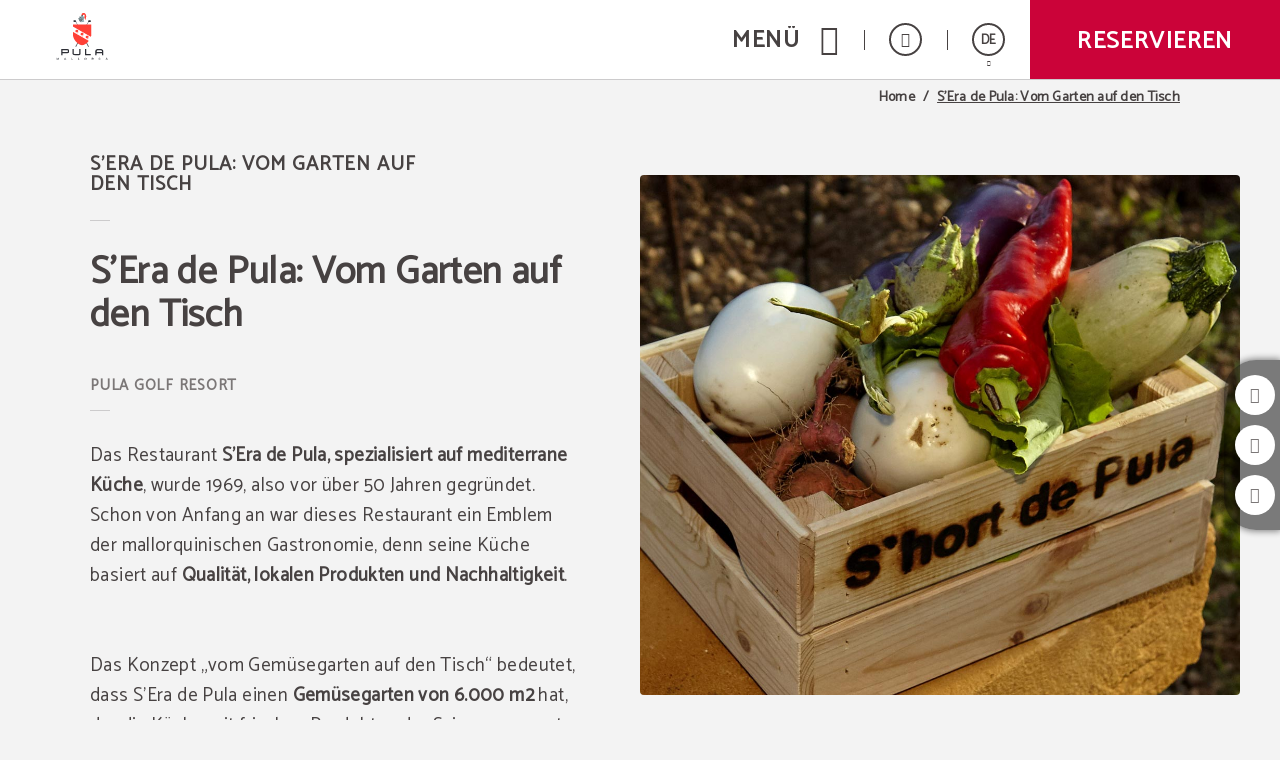

--- FILE ---
content_type: image/svg+xml
request_url: https://www.pulagolf.com/templates/cadenas/air/images/hotels/HTL00612/Log21.svg
body_size: 7818
content:
<svg version="1.2" baseProfile="tiny-ps" xmlns="http://www.w3.org/2000/svg" viewBox="0 0 1884 1331" width="1884" height="1331">
	<title>Logo Pula Golf 2021-ai</title>
	<style>
		tspan { white-space:pre }
		.shp0 { fill: #2c2e35 } 
		.shp1 { fill: #ffffff } 
		.shp2 { fill: #ff4036 } 
		.shp3 { fill: #82a2a9 } 
		.shp4 { fill: #020407 } 
		.shp5 { fill: #5b757e } 
	</style>
	<g id="Capa 1">
		<g id="&lt;Group&gt;">
			<path id="&lt;Compound Path&gt;" fill-rule="evenodd" class="shp0" d="M1512.48 1124.6L1503.63 1124.6L1497.58 1111.92L1476.61 1111.92L1470.56 1124.6L1461.71 1124.6L1483.21 1079.44L1490.98 1079.44L1512.48 1124.6ZM1494.47 1105.39L1487.1 1089.86L1479.72 1105.39L1494.47 1105.39ZM1348.74 1087.47L1342.38 1091.8C1340.15 1089.6 1338.39 1088.11 1337.1 1087.34C1335.08 1086.17 1332.75 1085.59 1330.11 1085.59C1320.79 1085.59 1316.14 1091.07 1316.14 1102.02C1316.14 1112.98 1320.79 1118.46 1330.11 1118.46C1332.75 1118.46 1335.08 1117.85 1337.1 1116.65C1338.39 1115.91 1340.15 1114.45 1342.38 1112.25L1348.74 1116.58C1345.69 1119.51 1343 1121.58 1340.67 1122.79C1337.62 1124.39 1334.1 1125.19 1330.11 1125.19C1322.5 1125.19 1316.76 1122.81 1312.88 1118.07C1309.56 1114.02 1307.91 1108.67 1307.91 1102.02C1307.91 1095.38 1309.56 1090.03 1312.88 1085.98C1316.76 1081.23 1322.5 1078.86 1330.11 1078.86C1334.1 1078.86 1337.62 1079.66 1340.67 1081.26C1343 1082.46 1345.69 1084.53 1348.74 1087.47ZM1194.79 1124.6L1185.24 1124.6L1174.53 1108.62C1173.13 1106.55 1171.34 1105.52 1169.17 1105.52L1162.72 1105.52L1162.72 1124.6L1154.49 1124.6L1154.49 1079.44L1173.9 1079.44C1179.34 1079.44 1183.71 1080.46 1187.02 1082.48C1190.65 1084.81 1192.46 1088.18 1192.46 1092.58C1192.46 1095.64 1191.45 1098.26 1189.43 1100.44C1187.41 1102.62 1184.59 1104.05 1180.97 1104.74L1194.79 1124.6ZM1183.84 1092.58C1183.84 1088.27 1180.53 1086.11 1173.9 1086.11L1162.72 1086.11L1162.72 1099.24L1173.9 1099.24C1180.53 1099.24 1183.84 1097.02 1183.84 1092.58ZM1036.48 1102.02C1036.48 1108.67 1034.83 1114.02 1031.52 1118.07C1027.63 1122.81 1021.84 1125.19 1014.13 1125.19C1006.46 1125.19 1000.67 1122.81 996.73 1118.07C993.42 1114.02 991.77 1108.67 991.77 1102.02C991.77 1095.38 993.42 1090.03 996.73 1085.98C1000.67 1081.23 1006.46 1078.86 1014.13 1078.86C1021.84 1078.86 1027.63 1081.23 1031.52 1085.98C1034.83 1090.03 1036.48 1095.38 1036.48 1102.02ZM1028.26 1102.02C1028.26 1091.07 1023.55 1085.59 1014.13 1085.59C1004.7 1085.59 1000 1091.07 1000 1102.02C1000 1112.98 1004.7 1118.46 1014.13 1118.46C1023.55 1118.46 1028.26 1112.98 1028.26 1102.02ZM880.74 1124.6L847.9 1124.6L847.9 1079.44L856.06 1079.44L856.06 1117.94L880.74 1117.94L880.74 1124.6ZM733.78 1124.6L700.93 1124.6L700.93 1079.44L709.09 1079.44L709.09 1117.94L733.78 1117.94L733.78 1124.6ZM585.64 1124.6L576.79 1124.6L570.74 1111.92L549.77 1111.92L543.72 1124.6L534.87 1124.6L556.37 1079.44L564.14 1079.44L585.64 1124.6ZM567.63 1105.39L560.25 1089.86L552.88 1105.39L567.63 1105.39ZM419.58 1124.6L411.27 1124.6L411.27 1099.11L399.78 1124.6L392.87 1124.6L381.46 1099.11L381.46 1124.6L373.15 1124.6L373.15 1079.44L380.76 1079.44L396.28 1113.93L411.89 1079.44L419.58 1079.44L419.58 1124.6Z" />
		</g>
		<g id="&lt;Group&gt;">
			<g id="&lt;Group&gt;">
				<g id="&lt;Group&gt;">
					<g id="&lt;Group&gt;">
						<path id="&lt;Path&gt;" class="shp0" d="M802.96 264.29L852.74 358.96L846.14 362.43L796.36 267.76L802.96 264.29Z" />
						<path id="&lt;Path&gt;" class="shp0" d="M1020.79 697.92L1090 820.89C1090.43 821.66 1090.14 822.64 1089.36 823.05L1075.56 830.31C1074.78 830.73 1073.81 830.41 1073.42 829.61L1011.4 702.86L1020.79 697.92Z" />
						<path id="&lt;Path&gt;" class="shp0" d="M803.63 263.61C794.25 270.84 764.12 274.39 746.19 259.92C742.47 256.91 739.66 251.4 746.89 239.44C755.34 225.47 784.09 227.88 792.86 231.48C801.63 235.09 813.75 255.79 803.63 263.61Z" />
						<path id="&lt;Path&gt;" class="shp1" d="M763.32 238.49C771.52 233.78 785.54 235.24 790.46 237.26C796.51 239.74 804.87 254.02 797.89 259.41C797.49 259.72 797.04 260.01 796.55 260.29C801.14 254.01 793.34 241.23 787.58 238.86C783.19 237.06 771.79 235.69 763.32 238.49Z" />
						<path id="&lt;Path&gt;" class="shp1" d="M1080.5 819.1L1029.15 721.38L1030.2 720.82L1084.37 817.07L1080.5 819.1Z" />
					</g>
					<g id="&lt;Group&gt;">
						<g id="&lt;Group&gt;">
							<path id="&lt;Path&gt;" class="shp0" d="M1082.57 268.28L1032.83 362.95L1026.23 359.47L1075.97 264.8L1082.57 268.28Z" />
							<path id="&lt;Path&gt;" class="shp0" d="M867.7 703.37L805.74 830.13C805.35 830.92 804.38 831.24 803.59 830.83L789.81 823.57C789.03 823.15 788.74 822.18 789.17 821.4L858.32 698.43L867.7 703.37Z" />
							<path id="&lt;Path&gt;" class="shp0" d="M1086.06 232C1094.82 228.4 1123.54 225.99 1131.99 239.96C1139.22 251.91 1136.41 257.43 1132.69 260.43C1114.78 274.91 1084.67 271.36 1075.3 264.12C1065.19 256.31 1077.3 235.6 1086.06 232Z" />
							<path id="&lt;Path&gt;" class="shp1" d="M1091.34 239.38C1085.58 241.74 1077.79 254.53 1082.37 260.81C1081.88 260.52 1081.43 260.23 1081.04 259.93C1074.06 254.54 1082.41 240.26 1088.46 237.78C1093.37 235.76 1107.38 234.3 1115.57 239.01C1107.12 236.2 1095.72 237.58 1091.34 239.38Z" />
							<path id="&lt;Path&gt;" class="shp1" d="M794.8 817.58L848.92 721.34L849.97 721.89L798.66 819.62L794.8 817.58Z" />
						</g>
					</g>
				</g>
			</g>
			<g id="&lt;Group&gt;">
				<path id="&lt;Compound Path&gt;" fill-rule="evenodd" class="shp0" d="M473.35 879.17L601.27 879.17C620.72 879.17 648.13 889.87 648.13 906.88L648.13 948.91C647.91 962.93 620.72 977.4 601.27 977.4L499.53 977.4L499.53 1021.99L473.35 1021.99L473.35 879.17ZM499.53 949.77L601.27 949.77C611.3 949.77 621.58 949.8 621.96 927.73C622.31 906.8 610.69 906.8 601.27 906.8L499.53 906.8L499.53 949.77Z" />
				<path id="&lt;Path&gt;" class="shp0" d="M726.7 879.17L755.05 879.17L755.19 984.94C755.19 998.45 876.07 999.4 876.07 984.94L876.13 879.17L902.25 879.17L902.25 992.37C905.18 1017.61 874.03 1021.91 821.85 1021.91C763.25 1021.91 726.7 1014.22 726.7 992.37L726.7 879.17Z" />
				<path id="&lt;Path&gt;" class="shp0" d="M1004.88 879.17L1032.6 879.17L1032.6 994.39L1131.92 994.7L1131.92 1021.91L1004.88 1021.91L1004.88 879.17Z" />
				<path id="&lt;Compound Path&gt;" fill-rule="evenodd" class="shp0" d="M1234.07 919.01C1241.83 894.38 1262.56 879.17 1295.39 879.17L1348.61 879.17C1381.9 879.17 1404.82 896.35 1410.39 919.33L1410.39 1021.91L1381.9 1021.91L1381.9 977.4L1262.56 977.4L1261.86 1021.91L1234.07 1021.91L1234.07 919.01ZM1262.56 949.77L1381.9 949.77L1381.9 932.69C1381.9 917.25 1367.94 906.8 1340.08 906.79L1304.06 906.79C1283.72 906.8 1262.56 914.42 1262.56 932.49L1262.56 949.77Z" />
			</g>
			<g id="&lt;Group&gt;">
				<path id="&lt;Compound Path&gt;" class="shp2" d="M734.06 324.61L1143.62 324.61L1143.62 551.42C1143.62 569.7 1140.91 587.67 1136.08 605.06L734.06 372.51L734.06 324.61ZM1088.66 696.77C1043.21 755.45 979.65 794.82 938.52 794.82C868.48 794.82 734.06 683.22 734.06 553.91L734.06 493.27L1088.66 696.77Z" />
				<path id="&lt;Path&gt;" class="shp2" d="M831.95 445.6C836.45 446.17 845.33 451.47 847.16 454.71C851.27 461.97 857.01 485.37 846.69 491.16C838.8 495.59 828.8 495.16 820.95 499.57C806.38 507.74 801.58 503.73 792.64 492.79C785.23 483.73 788.55 452.37 802.23 452.37C810.75 452.37 807.63 451.22 813.23 448.64C813.6 445.2 827.17 444.98 831.95 445.6Z" />
				<path id="&lt;Path&gt;" class="shp2" d="M825.6 495.13L830.38 493.47C831.85 497.62 833.98 500.99 837.04 503.23L846.19 503.02C859.92 504.16 858.54 514.04 842.55 509.15C840.65 508.56 838.55 508.1 836.83 509.46L841.8 522.85L836.83 525.66L834.54 514.45C829.68 523.01 824.02 527.75 816.48 529.64C817.63 519.65 822.23 513.32 831.63 510.29C830.81 504.35 828.96 499.17 825.6 495.13Z" />
				<path id="&lt;Path&gt;" class="shp2" d="M948.6 512.88C953.1 513.45 961.97 518.75 963.81 521.99C967.92 529.25 973.65 552.65 963.34 558.44C955.45 562.87 945.45 562.44 937.6 566.85C923.03 575.02 918.23 571.01 909.29 560.07C901.88 551.01 905.2 519.65 918.88 519.65C927.4 519.65 924.28 518.5 929.88 515.92C930.24 512.48 943.81 512.26 948.6 512.88Z" />
				<path id="&lt;Path&gt;" class="shp2" d="M942.24 562.41L947.03 560.75C948.5 564.9 950.62 568.27 953.69 570.51L962.84 570.3C976.57 571.44 975.18 581.32 959.2 576.43C957.3 575.84 955.2 575.38 953.48 576.74L958.45 590.13L953.48 592.94L951.19 581.73C946.33 590.29 940.67 595.03 933.13 596.92C934.28 586.93 938.88 580.6 948.28 577.57C947.46 571.63 945.61 566.45 942.24 562.41Z" />
				<path id="&lt;Path&gt;" class="shp2" d="M1061.51 578.54C1066.01 579.11 1074.89 584.41 1076.72 587.65C1080.83 594.91 1086.57 618.31 1076.25 624.09C1068.36 628.53 1058.36 628.1 1050.51 632.5C1035.94 640.68 1031.14 636.67 1022.2 625.73C1014.79 616.67 1018.11 585.31 1031.79 585.31C1040.31 585.31 1037.19 584.16 1042.79 581.57C1043.16 578.14 1056.73 577.92 1061.51 578.54Z" />
				<path id="&lt;Path&gt;" class="shp2" d="M1055.16 628.07L1059.94 626.41C1061.41 630.56 1063.54 633.93 1066.6 636.17L1075.75 635.96C1089.48 637.1 1088.1 646.98 1072.11 642.09C1070.21 641.5 1068.11 641.04 1066.39 642.4L1071.36 655.79L1066.39 658.6L1064.1 647.38C1059.24 655.95 1053.58 660.69 1046.04 662.58C1047.19 652.59 1051.79 646.26 1061.19 643.23C1060.37 637.29 1058.52 632.11 1055.16 628.07Z" />
			</g>
			<g id="&lt;Group&gt;">
				<path id="&lt;Path&gt;" class="shp2" d="M929.17 120.75C928.82 120.75 928.46 120.64 928.1 120.59C928.02 120.2 927.95 119.82 927.86 119.44C926.35 112.44 926.31 105.45 928.15 98.51C930.1 91.14 933.77 84.88 938.96 79.64C945.69 72.86 953.58 68.53 962.71 67.06C973.16 65.39 983.34 66.6 993.25 70.64C997.52 72.38 1001.46 74.66 1004.92 77.83C1009.14 81.7 1011.99 86.54 1013.59 92.24C1013.75 92.78 1014.06 93.19 1014.42 93.59C1016.05 95.34 1017.48 97.27 1018.79 99.3C1022.47 104.98 1024.98 111.22 1026.7 117.88C1028.48 124.77 1029.34 131.77 1029.52 138.88C1029.78 149.16 1028.82 159.31 1026.74 169.35C1024.76 178.9 1022.01 188.16 1018.15 197.03C1017.94 197.51 1017.88 197.94 1018.08 198.47C1020.39 204.77 1023.38 210.66 1027.14 216.1C1029.33 219.29 1031.76 222.26 1034.52 225.31C1034.03 225.09 1033.79 225.01 1033.57 224.88C1030.67 223.24 1027.79 221.56 1024.98 219.75C1020.69 216.99 1016.52 214.04 1012.66 210.62C1011.81 209.87 1011.62 210.19 1011.19 210.9C1010.08 212.7 1008.97 214.49 1007.78 216.23C1006.2 218.55 1004.51 220.79 1002.58 222.92C1002.42 222.41 1002.6 222.05 1002.67 221.69C1003.65 216.47 1005.13 211.38 1006.48 206.26C1006.69 205.44 1006.55 204.91 1005.97 204.32C1001.55 199.76 997.77 194.66 994.83 188.87C992.12 183.53 990.22 177.88 989.33 171.86C989.12 170.44 989.84 168.92 988.98 167.56C988.96 167.53 988.96 167.48 988.97 167.45C990.13 165.29 988.6 163.2 988.84 160.99C989.08 158.87 988.98 156.65 988.92 154.47C989.05 153.14 989.14 151.81 989.32 150.5C990.2 143.82 991.72 137.29 993.25 130.76C994.41 125.86 995.56 120.97 996.1 115.93C996.17 115.35 996.25 114.83 995.73 114.34C991.2 110.01 985.91 107.37 979.92 106.72C969.78 105.61 961.09 109.06 954.06 117.06C953.11 118.14 952.01 119.19 951.65 120.75C944.16 120.75 936.67 120.75 929.17 120.75Z" />
				<path id="&lt;Compound Path&gt;" fill-rule="evenodd" class="shp3" d="M908.8 278.93C908.39 279.13 907.92 279.3 907.43 279.24C908.16 277.12 908.89 275 909.62 272.87C909.69 272.79 909.75 272.71 909.82 272.63C911.09 272.5 912.13 271.7 913.22 271.13C916.59 269.37 919.84 267.34 922.95 265.08C925.96 262.9 928.85 260.53 931.57 257.92C935.41 254.22 938.9 250.19 941.98 245.76C945.82 240.24 948.9 234.28 951.02 227.75C951.89 225.05 952.54 222.3 953.12 219.51C953.25 218.91 953.11 218.75 952.57 218.73C951.7 218.7 950.86 218.55 950.03 218.33C949.21 218.12 948.39 217.83 947.59 217.51C946.49 216.97 945.52 216.26 944.62 215.45C943.71 214.64 942.89 213.73 942.07 212.8L942.07 212.8C941.39 211.16 940.7 209.52 940.02 207.88C939.89 206.91 939.75 205.94 939.69 204.97C939.63 204 939.65 203.02 939.81 202.04C940.11 200.92 940.41 199.79 940.7 198.67C941.34 197.08 942.27 195.69 943.33 194.35C940.03 192.38 936.77 190.46 933.54 188.49C929.14 185.82 924.91 182.85 920.75 179.76L893.39 156.12C896.09 152 899.43 148.63 903.29 145.78C908.92 141.62 914.92 138.31 921.5 136.25C922.52 135.93 923.65 135.83 924.55 135.1C927.06 135.11 929.58 134.99 932.08 135.06C937.84 135.22 943.6 135.05 949.37 135.15C950.5 135.17 951.63 135.12 952.76 135.1C952.9 135.64 953.39 135.59 953.74 135.72C956.46 136.66 959.08 137.79 961.6 139.25C968.78 143.42 974.09 149.48 977.39 157.47C979.66 162.96 980.68 168.81 980.8 174.82C980.92 180.76 980.26 186.63 978.93 192.39C977.66 197.9 976.13 203.33 975.29 208.94C974.27 215.69 973.75 222.45 974.24 229.3C974.75 236.33 976.34 243.02 979.25 249.31C981.36 253.86 984.11 257.94 987.57 261.46C988.64 262.56 989.83 263.53 990.73 264.82C989.57 265.13 988.41 264.81 987.25 264.76C986.97 264.75 986.68 264.65 986.39 264.65C981.84 264.62 977.27 264.45 972.73 264.92C968.29 265.37 963.85 265.76 959.43 266.46C954.26 267.27 949.1 268.09 943.97 269.12C939.12 270.09 934.3 271.24 929.51 272.49C929.33 272.53 929.09 272.52 928.89 272.57C928.68 272.63 928.51 272.76 928.47 273.11C928.47 273.11 928.47 273.11 928.46 273.12C927.81 272.83 927.17 273.04 926.56 273.22C922.72 274.35 918.87 275.43 915.07 276.69C912.97 277.38 910.82 277.95 908.8 278.93ZM953.21 210.19C956.32 210.3 958.7 207.61 958.69 204.21C958.69 201.03 956.23 198.46 953.21 198.46C950.17 198.46 947.68 201.06 947.79 204.35C947.9 207.86 949.99 210.07 953.21 210.19Z" />
				<path id="&lt;Compound Path&gt;" fill-rule="evenodd" class="shp3" d="M886.76 256.54C886.34 256.76 885.91 256.93 885.48 257.12C884.63 256.31 883.99 255.31 883.28 254.37C878.04 247.45 873.52 240.03 869.72 232.1C867.72 227.91 865.98 223.61 864.48 219.2C862.4 213.06 860.73 206.79 859.68 200.34C862.35 200.76 864.89 201.76 867.52 202.36C872.48 203.49 877.42 204.66 882.42 205.56C886.32 206.27 890.23 206.93 894.16 207.35C896.87 207.64 899.58 207.91 902.29 208.18C910.33 208.98 918.38 208.94 926.42 208.77C930.45 208.68 934.48 208.48 938.49 207.92C938.99 207.84 939.51 207.89 940.02 207.88C940.7 209.52 941.39 211.16 942.07 212.8L942.07 212.8L942.07 212.8C938.63 217.74 934.63 222.14 930.43 226.31C925.47 231.24 920.17 235.74 914.54 239.79C912.4 241.32 910.25 242.84 908.06 244.31L897.65 250.67C894.05 252.69 890.4 254.59 886.76 256.54ZM913.28 214.09C913.85 217.62 915.22 220.8 916.88 223.85C917.61 225.19 918.49 226.45 919.28 227.76C919.74 228.51 920.11 228.77 920.87 228.01C922.45 226.45 924.23 225.13 925.51 223.24C925.78 222.84 925.82 222.67 925.44 222.31C923.23 220.18 921.49 217.72 920.92 214.5C920.84 214.04 920.68 213.66 920.12 213.76C918 214.31 915.94 213.79 913.87 213.31C913.25 213.17 913.18 213.45 913.28 214.09ZM894.1 212.97C894.83 216.41 895.89 219.72 897.4 222.87C899.82 227.94 902.98 232.47 906.4 236.79C906.71 237.19 906.99 237.45 907.51 237.17C909.19 236.25 910.97 235.53 912.5 234.28C913.02 233.86 913.2 233.62 912.73 232.92C909.47 228.06 906.39 223.07 904.25 217.5C903.79 216.3 903.42 215.07 902.99 213.87C902.85 213.49 902.8 213.02 902.22 213.05C899.63 213.16 897.06 212.89 894.4 212.21C893.88 212.14 894.02 212.6 894.1 212.97ZM889.33 242.54C890.6 244.14 891.87 245.74 893.23 247.26C893.8 247.91 894.24 247.83 894.81 247.5C895.63 247.01 899.59 243.71 900.4 243.2L896.44 236.49C893.44 232.79 890.9 228.75 888.62 224.52C886.46 220.52 884.6 216.38 883.29 211.97C883.12 211.41 882.86 210.88 882.72 210.32C882.58 209.72 882.29 209.53 881.73 209.48C878.9 209.25 876.07 209.07 873.3 208.37C872.73 208.23 871.99 207.51 871.57 208.2C871.35 208.55 871.84 209.42 872.03 210.04C873.98 216.43 876.57 222.52 879.79 228.28C882.6 233.31 885.78 238.07 889.33 242.54Z" />
				<path id="&lt;Path&gt;" class="shp3" d="M859.28 190.63C858.96 190.5 858.65 190.45 858.32 190.46C858.38 190.33 858.41 190.16 858.5 190.07C861.04 187.77 863.48 185.37 865.84 182.86C869.76 178.69 873.36 174.22 876.65 169.48C878.42 166.95 880.04 164.31 881.73 161.72C885.23 165.13 888.66 168.63 892.35 171.81C896.27 175.18 900.35 178.31 904.53 181.31C908.07 183.85 911.79 186.04 915.49 188.26C917.77 189.64 920.19 190.74 922.59 191.88C926.18 193.58 929.83 195.17 933.57 196.47C935.92 197.28 938.26 198.17 940.7 198.67C940.41 199.79 940.11 200.92 939.81 202.04C936 202.25 932.19 202.55 928.38 202.64C924.52 202.73 920.66 202.86 916.8 202.53C914.84 202.37 912.87 202.38 910.91 202.27C907.75 202.09 904.62 201.62 901.47 201.36C897.13 200.98 892.84 200.17 888.55 199.36C884.59 198.6 880.67 197.58 876.76 196.53C870.82 194.93 865.01 192.9 859.28 190.63Z" />
				<path id="&lt;Path&gt;" class="shp3" d="M909.82 272.62C909.81 272.62 909.82 272.63 909.81 272.62C909.65 272.23 909.84 271.87 909.95 271.51C911.29 266.76 912.34 261.94 912.9 257.01L914.66 251.56C918.3 248.72 921.88 245.78 925.34 242.69C930.16 238.38 934.59 233.64 938.91 228.78C941.76 225.56 944.47 222.17 946.95 218.61C947.19 218.26 947.38 217.88 947.59 217.51C948.39 217.83 949.21 218.12 950.03 218.33C950.86 218.55 951.7 218.7 952.57 218.73C953.11 218.75 953.25 218.91 953.12 219.51C952.54 222.3 951.89 225.05 951.02 227.75C948.9 234.28 945.82 240.24 941.98 245.76C938.9 250.19 935.41 254.22 931.57 257.92C928.85 260.53 925.96 262.9 922.95 265.08C919.84 267.34 916.59 269.37 913.22 271.13C912.13 271.7 911.09 272.5 909.82 272.63C909.82 272.62 909.82 272.62 909.82 272.62Z" />
				<path id="&lt;Path&gt;" class="shp0" d="M943.34 194.35C942.28 195.67 941.33 197.1 940.69 198.69C938.26 198.16 935.93 197.26 933.55 196.47C929.84 195.14 926.19 193.61 922.59 191.86C920.21 190.75 917.78 189.64 915.5 188.26C911.8 186.04 908.09 183.87 904.54 181.33C900.36 178.31 896.29 175.19 892.37 171.8C888.67 168.63 885.23 165.14 881.73 161.75C881.1 161.01 880.52 160.32 879.83 159.63C879.46 159.21 879.25 158.84 879.56 158.2C879.93 157.41 880.2 156.56 880.52 155.71C881.68 152.64 882.85 149.57 884.01 146.51C885.07 147.62 886.07 148.62 887.03 149.68C889.14 151.85 891.1 154.18 893.38 156.14L920.74 179.74C924.92 182.87 929.16 185.83 933.55 188.48C936.78 190.43 940.01 192.39 943.34 194.35Z" />
				<path id="&lt;Path&gt;" class="shp4" d="M925.34 242.69C921.88 245.78 918.3 248.72 914.66 251.56L902.01 260.06C899.14 261.76 896.23 263.37 893.32 265C892.93 265.23 892.54 265.5 892.07 264.97C889.83 262.39 887.53 259.88 885.48 257.12C885.91 256.93 886.34 256.76 886.76 256.54C890.4 254.59 894.05 252.69 897.65 250.67L908.06 244.31C910.25 242.84 912.4 241.32 914.54 239.79C920.17 235.74 925.47 231.24 930.43 226.31C934.63 222.14 938.63 217.74 942.07 212.8L942.07 212.8C942.89 213.73 943.71 214.64 944.62 215.45C945.52 216.26 946.49 216.97 947.59 217.51C947.38 217.88 947.19 218.26 946.95 218.61C944.47 222.17 941.76 225.56 938.91 228.78C934.59 233.64 930.16 238.38 925.34 242.69Z" />
				<path id="&lt;Path&gt;" class="shp4" d="M867.52 202.36C864.89 201.76 862.35 200.76 859.68 200.34C859.56 199.62 859.42 198.9 859.31 198.18C858.93 195.61 858.43 193.07 858.32 190.46C858.65 190.45 858.96 190.5 859.28 190.63C865.01 192.9 870.82 194.93 876.76 196.53C880.67 197.58 884.59 198.6 888.55 199.36C892.84 200.17 897.13 200.98 901.47 201.36C904.62 201.62 907.75 202.09 910.91 202.27C912.87 202.38 914.84 202.37 916.8 202.53C920.66 202.86 924.52 202.73 928.38 202.64C932.19 202.55 936 202.25 939.81 202.04C939.65 203.02 939.63 204 939.69 204.97C939.75 205.94 939.89 206.91 940.02 207.88C939.51 207.89 938.99 207.84 938.49 207.92C934.48 208.48 930.45 208.68 926.42 208.77C918.38 208.94 910.33 208.98 902.29 208.18C899.58 207.91 896.87 207.64 894.16 207.35C890.23 206.93 886.32 206.27 882.42 205.56C877.42 204.66 872.48 203.49 867.52 202.36Z" />
				<path id="&lt;Path&gt;" class="shp4" d="M924.55 135.1C924.53 130.54 924.52 125.98 924.49 121.41C924.48 120.83 924.68 120.7 925.18 120.69C926.16 120.68 927.14 120.84 928.1 120.59C928.46 120.64 928.82 120.75 929.17 120.75C936.67 120.75 944.16 120.75 951.65 120.75L951.65 120.75C952.16 120.76 952.83 120.34 952.81 121.48C952.76 126.02 952.77 130.56 952.76 135.1C951.63 135.12 950.5 135.17 949.37 135.15C943.6 135.05 937.84 135.22 932.08 135.06C929.58 134.99 927.06 135.11 924.55 135.1Z" />
				<path id="&lt;Path&gt;" class="shp5" d="M989.33 171.86C988.81 169.67 988.74 167.41 988.63 165.17C988.45 161.6 988.4 158.02 988.92 154.47C988.98 156.65 989.08 158.87 988.84 160.99C988.6 163.2 990.13 165.29 988.97 167.45C988.96 167.48 988.96 167.53 988.98 167.56C989.84 168.92 989.12 170.44 989.33 171.86Z" />
				<path id="&lt;Path&gt;" class="shp5" d="M909.82 272.63C909.75 272.71 909.69 272.79 909.62 272.87C909.64 272.75 909.59 272.57 909.81 272.62C909.82 272.63 909.81 272.62 909.82 272.62C909.82 272.62 909.82 272.62 909.82 272.63Z" />
				<path id="&lt;Path&gt;" class="shp4" d="M953.21 210.19C949.99 210.07 947.9 207.86 947.79 204.35C947.68 201.06 950.17 198.46 953.21 198.46C956.23 198.46 958.69 201.03 958.69 204.21C958.7 207.61 956.32 210.3 953.21 210.19Z" />
				<path id="&lt;Path&gt;" class="shp3" d="M928.46 273.12C928.47 273.11 928.47 273.11 928.47 273.11C928.5 273.15 928.53 273.18 928.56 273.22C928.53 273.19 928.49 273.15 928.46 273.12Z" />
				<path id="&lt;Path&gt;" class="shp4" d="M889.33 242.54C885.78 238.07 882.6 233.31 879.79 228.28C876.57 222.52 873.98 216.43 872.03 210.04C871.84 209.42 871.35 208.55 871.57 208.2C871.99 207.51 872.73 208.23 873.3 208.37C876.07 209.07 878.9 209.25 881.73 209.48C882.29 209.53 882.58 209.72 882.72 210.32C882.86 210.88 883.12 211.41 883.29 211.97C884.6 216.38 886.46 220.52 888.62 224.52C890.9 228.75 893.44 232.79 896.44 236.49L900.4 243.2C899.59 243.71 895.63 247.01 894.81 247.5C894.24 247.83 893.8 247.91 893.23 247.26C891.87 245.74 890.6 244.14 889.33 242.54Z" />
				<path id="&lt;Path&gt;" class="shp4" d="M894.1 212.97C894.02 212.6 893.88 212.14 894.4 212.21C897.06 212.89 899.63 213.16 902.22 213.05C902.8 213.02 902.85 213.49 902.99 213.87C903.42 215.07 903.79 216.3 904.25 217.5C906.39 223.07 909.47 228.06 912.73 232.92C913.2 233.62 913.02 233.86 912.5 234.28C910.97 235.53 909.19 236.25 907.51 237.17C906.99 237.45 906.71 237.19 906.4 236.79C902.98 232.47 899.82 227.94 897.4 222.87C895.89 219.72 894.83 216.41 894.1 212.97Z" />
				<path id="&lt;Path&gt;" class="shp4" d="M916.88 223.85C915.22 220.8 913.85 217.62 913.28 214.09C913.18 213.45 913.25 213.17 913.87 213.31C915.94 213.79 918 214.31 920.12 213.76C920.68 213.66 920.84 214.04 920.92 214.5C921.49 217.72 923.23 220.18 925.44 222.31C925.82 222.67 925.78 222.84 925.51 223.24C924.23 225.13 922.45 226.45 920.87 228.01C920.11 228.77 919.74 228.51 919.28 227.76C918.49 226.45 917.61 225.19 916.88 223.85Z" />
			</g>
		</g>
	</g>
</svg>

--- FILE ---
content_type: image/svg+xml
request_url: https://www.pulagolf.com/templates/cadenas/air/images/hotels/HTL00612/Logo.svg
body_size: 7818
content:
<svg version="1.2" baseProfile="tiny-ps" xmlns="http://www.w3.org/2000/svg" viewBox="0 0 1884 1331" width="1884" height="1331">
	<title>Logo Pula Golf 2021-ai</title>
	<style>
		tspan { white-space:pre }
		.shp0 { fill: #2c2e35 } 
		.shp1 { fill: #ffffff } 
		.shp2 { fill: #ff4036 } 
		.shp3 { fill: #82a2a9 } 
		.shp4 { fill: #020407 } 
		.shp5 { fill: #5b757e } 
	</style>
	<g id="Capa 1">
		<g id="&lt;Group&gt;">
			<path id="&lt;Compound Path&gt;" fill-rule="evenodd" class="shp0" d="M1512.48 1124.6L1503.63 1124.6L1497.58 1111.92L1476.61 1111.92L1470.56 1124.6L1461.71 1124.6L1483.21 1079.44L1490.98 1079.44L1512.48 1124.6ZM1494.47 1105.39L1487.1 1089.86L1479.72 1105.39L1494.47 1105.39ZM1348.74 1087.47L1342.38 1091.8C1340.15 1089.6 1338.39 1088.11 1337.1 1087.34C1335.08 1086.17 1332.75 1085.59 1330.11 1085.59C1320.79 1085.59 1316.14 1091.07 1316.14 1102.02C1316.14 1112.98 1320.79 1118.46 1330.11 1118.46C1332.75 1118.46 1335.08 1117.85 1337.1 1116.65C1338.39 1115.91 1340.15 1114.45 1342.38 1112.25L1348.74 1116.58C1345.69 1119.51 1343 1121.58 1340.67 1122.79C1337.62 1124.39 1334.1 1125.19 1330.11 1125.19C1322.5 1125.19 1316.76 1122.81 1312.88 1118.07C1309.56 1114.02 1307.91 1108.67 1307.91 1102.02C1307.91 1095.38 1309.56 1090.03 1312.88 1085.98C1316.76 1081.23 1322.5 1078.86 1330.11 1078.86C1334.1 1078.86 1337.62 1079.66 1340.67 1081.26C1343 1082.46 1345.69 1084.53 1348.74 1087.47ZM1194.79 1124.6L1185.24 1124.6L1174.53 1108.62C1173.13 1106.55 1171.34 1105.52 1169.17 1105.52L1162.72 1105.52L1162.72 1124.6L1154.49 1124.6L1154.49 1079.44L1173.9 1079.44C1179.34 1079.44 1183.71 1080.46 1187.02 1082.48C1190.65 1084.81 1192.46 1088.18 1192.46 1092.58C1192.46 1095.64 1191.45 1098.26 1189.43 1100.44C1187.41 1102.62 1184.59 1104.05 1180.97 1104.74L1194.79 1124.6ZM1183.84 1092.58C1183.84 1088.27 1180.53 1086.11 1173.9 1086.11L1162.72 1086.11L1162.72 1099.24L1173.9 1099.24C1180.53 1099.24 1183.84 1097.02 1183.84 1092.58ZM1036.48 1102.02C1036.48 1108.67 1034.83 1114.02 1031.52 1118.07C1027.63 1122.81 1021.84 1125.19 1014.13 1125.19C1006.46 1125.19 1000.67 1122.81 996.73 1118.07C993.42 1114.02 991.77 1108.67 991.77 1102.02C991.77 1095.38 993.42 1090.03 996.73 1085.98C1000.67 1081.23 1006.46 1078.86 1014.13 1078.86C1021.84 1078.86 1027.63 1081.23 1031.52 1085.98C1034.83 1090.03 1036.48 1095.38 1036.48 1102.02ZM1028.26 1102.02C1028.26 1091.07 1023.55 1085.59 1014.13 1085.59C1004.7 1085.59 1000 1091.07 1000 1102.02C1000 1112.98 1004.7 1118.46 1014.13 1118.46C1023.55 1118.46 1028.26 1112.98 1028.26 1102.02ZM880.74 1124.6L847.9 1124.6L847.9 1079.44L856.06 1079.44L856.06 1117.94L880.74 1117.94L880.74 1124.6ZM733.78 1124.6L700.93 1124.6L700.93 1079.44L709.09 1079.44L709.09 1117.94L733.78 1117.94L733.78 1124.6ZM585.64 1124.6L576.79 1124.6L570.74 1111.92L549.77 1111.92L543.72 1124.6L534.87 1124.6L556.37 1079.44L564.14 1079.44L585.64 1124.6ZM567.63 1105.39L560.25 1089.86L552.88 1105.39L567.63 1105.39ZM419.58 1124.6L411.27 1124.6L411.27 1099.11L399.78 1124.6L392.87 1124.6L381.46 1099.11L381.46 1124.6L373.15 1124.6L373.15 1079.44L380.76 1079.44L396.28 1113.93L411.89 1079.44L419.58 1079.44L419.58 1124.6Z" />
		</g>
		<g id="&lt;Group&gt;">
			<g id="&lt;Group&gt;">
				<g id="&lt;Group&gt;">
					<g id="&lt;Group&gt;">
						<path id="&lt;Path&gt;" class="shp0" d="M802.96 264.29L852.74 358.96L846.14 362.43L796.36 267.76L802.96 264.29Z" />
						<path id="&lt;Path&gt;" class="shp0" d="M1020.79 697.92L1090 820.89C1090.43 821.66 1090.14 822.64 1089.36 823.05L1075.56 830.31C1074.78 830.73 1073.81 830.41 1073.42 829.61L1011.4 702.86L1020.79 697.92Z" />
						<path id="&lt;Path&gt;" class="shp0" d="M803.63 263.61C794.25 270.84 764.12 274.39 746.19 259.92C742.47 256.91 739.66 251.4 746.89 239.44C755.34 225.47 784.09 227.88 792.86 231.48C801.63 235.09 813.75 255.79 803.63 263.61Z" />
						<path id="&lt;Path&gt;" class="shp1" d="M763.32 238.49C771.52 233.78 785.54 235.24 790.46 237.26C796.51 239.74 804.87 254.02 797.89 259.41C797.49 259.72 797.04 260.01 796.55 260.29C801.14 254.01 793.34 241.23 787.58 238.86C783.19 237.06 771.79 235.69 763.32 238.49Z" />
						<path id="&lt;Path&gt;" class="shp1" d="M1080.5 819.1L1029.15 721.38L1030.2 720.82L1084.37 817.07L1080.5 819.1Z" />
					</g>
					<g id="&lt;Group&gt;">
						<g id="&lt;Group&gt;">
							<path id="&lt;Path&gt;" class="shp0" d="M1082.57 268.28L1032.83 362.95L1026.23 359.47L1075.97 264.8L1082.57 268.28Z" />
							<path id="&lt;Path&gt;" class="shp0" d="M867.7 703.37L805.74 830.13C805.35 830.92 804.38 831.24 803.59 830.83L789.81 823.57C789.03 823.15 788.74 822.18 789.17 821.4L858.32 698.43L867.7 703.37Z" />
							<path id="&lt;Path&gt;" class="shp0" d="M1086.06 232C1094.82 228.4 1123.54 225.99 1131.99 239.96C1139.22 251.91 1136.41 257.43 1132.69 260.43C1114.78 274.91 1084.67 271.36 1075.3 264.12C1065.19 256.31 1077.3 235.6 1086.06 232Z" />
							<path id="&lt;Path&gt;" class="shp1" d="M1091.34 239.38C1085.58 241.74 1077.79 254.53 1082.37 260.81C1081.88 260.52 1081.43 260.23 1081.04 259.93C1074.06 254.54 1082.41 240.26 1088.46 237.78C1093.37 235.76 1107.38 234.3 1115.57 239.01C1107.12 236.2 1095.72 237.58 1091.34 239.38Z" />
							<path id="&lt;Path&gt;" class="shp1" d="M794.8 817.58L848.92 721.34L849.97 721.89L798.66 819.62L794.8 817.58Z" />
						</g>
					</g>
				</g>
			</g>
			<g id="&lt;Group&gt;">
				<path id="&lt;Compound Path&gt;" fill-rule="evenodd" class="shp0" d="M473.35 879.17L601.27 879.17C620.72 879.17 648.13 889.87 648.13 906.88L648.13 948.91C647.91 962.93 620.72 977.4 601.27 977.4L499.53 977.4L499.53 1021.99L473.35 1021.99L473.35 879.17ZM499.53 949.77L601.27 949.77C611.3 949.77 621.58 949.8 621.96 927.73C622.31 906.8 610.69 906.8 601.27 906.8L499.53 906.8L499.53 949.77Z" />
				<path id="&lt;Path&gt;" class="shp0" d="M726.7 879.17L755.05 879.17L755.19 984.94C755.19 998.45 876.07 999.4 876.07 984.94L876.13 879.17L902.25 879.17L902.25 992.37C905.18 1017.61 874.03 1021.91 821.85 1021.91C763.25 1021.91 726.7 1014.22 726.7 992.37L726.7 879.17Z" />
				<path id="&lt;Path&gt;" class="shp0" d="M1004.88 879.17L1032.6 879.17L1032.6 994.39L1131.92 994.7L1131.92 1021.91L1004.88 1021.91L1004.88 879.17Z" />
				<path id="&lt;Compound Path&gt;" fill-rule="evenodd" class="shp0" d="M1234.07 919.01C1241.83 894.38 1262.56 879.17 1295.39 879.17L1348.61 879.17C1381.9 879.17 1404.82 896.35 1410.39 919.33L1410.39 1021.91L1381.9 1021.91L1381.9 977.4L1262.56 977.4L1261.86 1021.91L1234.07 1021.91L1234.07 919.01ZM1262.56 949.77L1381.9 949.77L1381.9 932.69C1381.9 917.25 1367.94 906.8 1340.08 906.79L1304.06 906.79C1283.72 906.8 1262.56 914.42 1262.56 932.49L1262.56 949.77Z" />
			</g>
			<g id="&lt;Group&gt;">
				<path id="&lt;Compound Path&gt;" class="shp2" d="M734.06 324.61L1143.62 324.61L1143.62 551.42C1143.62 569.7 1140.91 587.67 1136.08 605.06L734.06 372.51L734.06 324.61ZM1088.66 696.77C1043.21 755.45 979.65 794.82 938.52 794.82C868.48 794.82 734.06 683.22 734.06 553.91L734.06 493.27L1088.66 696.77Z" />
				<path id="&lt;Path&gt;" class="shp2" d="M831.95 445.6C836.45 446.17 845.33 451.47 847.16 454.71C851.27 461.97 857.01 485.37 846.69 491.16C838.8 495.59 828.8 495.16 820.95 499.57C806.38 507.74 801.58 503.73 792.64 492.79C785.23 483.73 788.55 452.37 802.23 452.37C810.75 452.37 807.63 451.22 813.23 448.64C813.6 445.2 827.17 444.98 831.95 445.6Z" />
				<path id="&lt;Path&gt;" class="shp2" d="M825.6 495.13L830.38 493.47C831.85 497.62 833.98 500.99 837.04 503.23L846.19 503.02C859.92 504.16 858.54 514.04 842.55 509.15C840.65 508.56 838.55 508.1 836.83 509.46L841.8 522.85L836.83 525.66L834.54 514.45C829.68 523.01 824.02 527.75 816.48 529.64C817.63 519.65 822.23 513.32 831.63 510.29C830.81 504.35 828.96 499.17 825.6 495.13Z" />
				<path id="&lt;Path&gt;" class="shp2" d="M948.6 512.88C953.1 513.45 961.97 518.75 963.81 521.99C967.92 529.25 973.65 552.65 963.34 558.44C955.45 562.87 945.45 562.44 937.6 566.85C923.03 575.02 918.23 571.01 909.29 560.07C901.88 551.01 905.2 519.65 918.88 519.65C927.4 519.65 924.28 518.5 929.88 515.92C930.24 512.48 943.81 512.26 948.6 512.88Z" />
				<path id="&lt;Path&gt;" class="shp2" d="M942.24 562.41L947.03 560.75C948.5 564.9 950.62 568.27 953.69 570.51L962.84 570.3C976.57 571.44 975.18 581.32 959.2 576.43C957.3 575.84 955.2 575.38 953.48 576.74L958.45 590.13L953.48 592.94L951.19 581.73C946.33 590.29 940.67 595.03 933.13 596.92C934.28 586.93 938.88 580.6 948.28 577.57C947.46 571.63 945.61 566.45 942.24 562.41Z" />
				<path id="&lt;Path&gt;" class="shp2" d="M1061.51 578.54C1066.01 579.11 1074.89 584.41 1076.72 587.65C1080.83 594.91 1086.57 618.31 1076.25 624.09C1068.36 628.53 1058.36 628.1 1050.51 632.5C1035.94 640.68 1031.14 636.67 1022.2 625.73C1014.79 616.67 1018.11 585.31 1031.79 585.31C1040.31 585.31 1037.19 584.16 1042.79 581.57C1043.16 578.14 1056.73 577.92 1061.51 578.54Z" />
				<path id="&lt;Path&gt;" class="shp2" d="M1055.16 628.07L1059.94 626.41C1061.41 630.56 1063.54 633.93 1066.6 636.17L1075.75 635.96C1089.48 637.1 1088.1 646.98 1072.11 642.09C1070.21 641.5 1068.11 641.04 1066.39 642.4L1071.36 655.79L1066.39 658.6L1064.1 647.38C1059.24 655.95 1053.58 660.69 1046.04 662.58C1047.19 652.59 1051.79 646.26 1061.19 643.23C1060.37 637.29 1058.52 632.11 1055.16 628.07Z" />
			</g>
			<g id="&lt;Group&gt;">
				<path id="&lt;Path&gt;" class="shp2" d="M929.17 120.75C928.82 120.75 928.46 120.64 928.1 120.59C928.02 120.2 927.95 119.82 927.86 119.44C926.35 112.44 926.31 105.45 928.15 98.51C930.1 91.14 933.77 84.88 938.96 79.64C945.69 72.86 953.58 68.53 962.71 67.06C973.16 65.39 983.34 66.6 993.25 70.64C997.52 72.38 1001.46 74.66 1004.92 77.83C1009.14 81.7 1011.99 86.54 1013.59 92.24C1013.75 92.78 1014.06 93.19 1014.42 93.59C1016.05 95.34 1017.48 97.27 1018.79 99.3C1022.47 104.98 1024.98 111.22 1026.7 117.88C1028.48 124.77 1029.34 131.77 1029.52 138.88C1029.78 149.16 1028.82 159.31 1026.74 169.35C1024.76 178.9 1022.01 188.16 1018.15 197.03C1017.94 197.51 1017.88 197.94 1018.08 198.47C1020.39 204.77 1023.38 210.66 1027.14 216.1C1029.33 219.29 1031.76 222.26 1034.52 225.31C1034.03 225.09 1033.79 225.01 1033.57 224.88C1030.67 223.24 1027.79 221.56 1024.98 219.75C1020.69 216.99 1016.52 214.04 1012.66 210.62C1011.81 209.87 1011.62 210.19 1011.19 210.9C1010.08 212.7 1008.97 214.49 1007.78 216.23C1006.2 218.55 1004.51 220.79 1002.58 222.92C1002.42 222.41 1002.6 222.05 1002.67 221.69C1003.65 216.47 1005.13 211.38 1006.48 206.26C1006.69 205.44 1006.55 204.91 1005.97 204.32C1001.55 199.76 997.77 194.66 994.83 188.87C992.12 183.53 990.22 177.88 989.33 171.86C989.12 170.44 989.84 168.92 988.98 167.56C988.96 167.53 988.96 167.48 988.97 167.45C990.13 165.29 988.6 163.2 988.84 160.99C989.08 158.87 988.98 156.65 988.92 154.47C989.05 153.14 989.14 151.81 989.32 150.5C990.2 143.82 991.72 137.29 993.25 130.76C994.41 125.86 995.56 120.97 996.1 115.93C996.17 115.35 996.25 114.83 995.73 114.34C991.2 110.01 985.91 107.37 979.92 106.72C969.78 105.61 961.09 109.06 954.06 117.06C953.11 118.14 952.01 119.19 951.65 120.75C944.16 120.75 936.67 120.75 929.17 120.75Z" />
				<path id="&lt;Compound Path&gt;" fill-rule="evenodd" class="shp3" d="M908.8 278.93C908.39 279.13 907.92 279.3 907.43 279.24C908.16 277.12 908.89 275 909.62 272.87C909.69 272.79 909.75 272.71 909.82 272.63C911.09 272.5 912.13 271.7 913.22 271.13C916.59 269.37 919.84 267.34 922.95 265.08C925.96 262.9 928.85 260.53 931.57 257.92C935.41 254.22 938.9 250.19 941.98 245.76C945.82 240.24 948.9 234.28 951.02 227.75C951.89 225.05 952.54 222.3 953.12 219.51C953.25 218.91 953.11 218.75 952.57 218.73C951.7 218.7 950.86 218.55 950.03 218.33C949.21 218.12 948.39 217.83 947.59 217.51C946.49 216.97 945.52 216.26 944.62 215.45C943.71 214.64 942.89 213.73 942.07 212.8L942.07 212.8C941.39 211.16 940.7 209.52 940.02 207.88C939.89 206.91 939.75 205.94 939.69 204.97C939.63 204 939.65 203.02 939.81 202.04C940.11 200.92 940.41 199.79 940.7 198.67C941.34 197.08 942.27 195.69 943.33 194.35C940.03 192.38 936.77 190.46 933.54 188.49C929.14 185.82 924.91 182.85 920.75 179.76L893.39 156.12C896.09 152 899.43 148.63 903.29 145.78C908.92 141.62 914.92 138.31 921.5 136.25C922.52 135.93 923.65 135.83 924.55 135.1C927.06 135.11 929.58 134.99 932.08 135.06C937.84 135.22 943.6 135.05 949.37 135.15C950.5 135.17 951.63 135.12 952.76 135.1C952.9 135.64 953.39 135.59 953.74 135.72C956.46 136.66 959.08 137.79 961.6 139.25C968.78 143.42 974.09 149.48 977.39 157.47C979.66 162.96 980.68 168.81 980.8 174.82C980.92 180.76 980.26 186.63 978.93 192.39C977.66 197.9 976.13 203.33 975.29 208.94C974.27 215.69 973.75 222.45 974.24 229.3C974.75 236.33 976.34 243.02 979.25 249.31C981.36 253.86 984.11 257.94 987.57 261.46C988.64 262.56 989.83 263.53 990.73 264.82C989.57 265.13 988.41 264.81 987.25 264.76C986.97 264.75 986.68 264.65 986.39 264.65C981.84 264.62 977.27 264.45 972.73 264.92C968.29 265.37 963.85 265.76 959.43 266.46C954.26 267.27 949.1 268.09 943.97 269.12C939.12 270.09 934.3 271.24 929.51 272.49C929.33 272.53 929.09 272.52 928.89 272.57C928.68 272.63 928.51 272.76 928.47 273.11C928.47 273.11 928.47 273.11 928.46 273.12C927.81 272.83 927.17 273.04 926.56 273.22C922.72 274.35 918.87 275.43 915.07 276.69C912.97 277.38 910.82 277.95 908.8 278.93ZM953.21 210.19C956.32 210.3 958.7 207.61 958.69 204.21C958.69 201.03 956.23 198.46 953.21 198.46C950.17 198.46 947.68 201.06 947.79 204.35C947.9 207.86 949.99 210.07 953.21 210.19Z" />
				<path id="&lt;Compound Path&gt;" fill-rule="evenodd" class="shp3" d="M886.76 256.54C886.34 256.76 885.91 256.93 885.48 257.12C884.63 256.31 883.99 255.31 883.28 254.37C878.04 247.45 873.52 240.03 869.72 232.1C867.72 227.91 865.98 223.61 864.48 219.2C862.4 213.06 860.73 206.79 859.68 200.34C862.35 200.76 864.89 201.76 867.52 202.36C872.48 203.49 877.42 204.66 882.42 205.56C886.32 206.27 890.23 206.93 894.16 207.35C896.87 207.64 899.58 207.91 902.29 208.18C910.33 208.98 918.38 208.94 926.42 208.77C930.45 208.68 934.48 208.48 938.49 207.92C938.99 207.84 939.51 207.89 940.02 207.88C940.7 209.52 941.39 211.16 942.07 212.8L942.07 212.8L942.07 212.8C938.63 217.74 934.63 222.14 930.43 226.31C925.47 231.24 920.17 235.74 914.54 239.79C912.4 241.32 910.25 242.84 908.06 244.31L897.65 250.67C894.05 252.69 890.4 254.59 886.76 256.54ZM913.28 214.09C913.85 217.62 915.22 220.8 916.88 223.85C917.61 225.19 918.49 226.45 919.28 227.76C919.74 228.51 920.11 228.77 920.87 228.01C922.45 226.45 924.23 225.13 925.51 223.24C925.78 222.84 925.82 222.67 925.44 222.31C923.23 220.18 921.49 217.72 920.92 214.5C920.84 214.04 920.68 213.66 920.12 213.76C918 214.31 915.94 213.79 913.87 213.31C913.25 213.17 913.18 213.45 913.28 214.09ZM894.1 212.97C894.83 216.41 895.89 219.72 897.4 222.87C899.82 227.94 902.98 232.47 906.4 236.79C906.71 237.19 906.99 237.45 907.51 237.17C909.19 236.25 910.97 235.53 912.5 234.28C913.02 233.86 913.2 233.62 912.73 232.92C909.47 228.06 906.39 223.07 904.25 217.5C903.79 216.3 903.42 215.07 902.99 213.87C902.85 213.49 902.8 213.02 902.22 213.05C899.63 213.16 897.06 212.89 894.4 212.21C893.88 212.14 894.02 212.6 894.1 212.97ZM889.33 242.54C890.6 244.14 891.87 245.74 893.23 247.26C893.8 247.91 894.24 247.83 894.81 247.5C895.63 247.01 899.59 243.71 900.4 243.2L896.44 236.49C893.44 232.79 890.9 228.75 888.62 224.52C886.46 220.52 884.6 216.38 883.29 211.97C883.12 211.41 882.86 210.88 882.72 210.32C882.58 209.72 882.29 209.53 881.73 209.48C878.9 209.25 876.07 209.07 873.3 208.37C872.73 208.23 871.99 207.51 871.57 208.2C871.35 208.55 871.84 209.42 872.03 210.04C873.98 216.43 876.57 222.52 879.79 228.28C882.6 233.31 885.78 238.07 889.33 242.54Z" />
				<path id="&lt;Path&gt;" class="shp3" d="M859.28 190.63C858.96 190.5 858.65 190.45 858.32 190.46C858.38 190.33 858.41 190.16 858.5 190.07C861.04 187.77 863.48 185.37 865.84 182.86C869.76 178.69 873.36 174.22 876.65 169.48C878.42 166.95 880.04 164.31 881.73 161.72C885.23 165.13 888.66 168.63 892.35 171.81C896.27 175.18 900.35 178.31 904.53 181.31C908.07 183.85 911.79 186.04 915.49 188.26C917.77 189.64 920.19 190.74 922.59 191.88C926.18 193.58 929.83 195.17 933.57 196.47C935.92 197.28 938.26 198.17 940.7 198.67C940.41 199.79 940.11 200.92 939.81 202.04C936 202.25 932.19 202.55 928.38 202.64C924.52 202.73 920.66 202.86 916.8 202.53C914.84 202.37 912.87 202.38 910.91 202.27C907.75 202.09 904.62 201.62 901.47 201.36C897.13 200.98 892.84 200.17 888.55 199.36C884.59 198.6 880.67 197.58 876.76 196.53C870.82 194.93 865.01 192.9 859.28 190.63Z" />
				<path id="&lt;Path&gt;" class="shp3" d="M909.82 272.62C909.81 272.62 909.82 272.63 909.81 272.62C909.65 272.23 909.84 271.87 909.95 271.51C911.29 266.76 912.34 261.94 912.9 257.01L914.66 251.56C918.3 248.72 921.88 245.78 925.34 242.69C930.16 238.38 934.59 233.64 938.91 228.78C941.76 225.56 944.47 222.17 946.95 218.61C947.19 218.26 947.38 217.88 947.59 217.51C948.39 217.83 949.21 218.12 950.03 218.33C950.86 218.55 951.7 218.7 952.57 218.73C953.11 218.75 953.25 218.91 953.12 219.51C952.54 222.3 951.89 225.05 951.02 227.75C948.9 234.28 945.82 240.24 941.98 245.76C938.9 250.19 935.41 254.22 931.57 257.92C928.85 260.53 925.96 262.9 922.95 265.08C919.84 267.34 916.59 269.37 913.22 271.13C912.13 271.7 911.09 272.5 909.82 272.63C909.82 272.62 909.82 272.62 909.82 272.62Z" />
				<path id="&lt;Path&gt;" class="shp0" d="M943.34 194.35C942.28 195.67 941.33 197.1 940.69 198.69C938.26 198.16 935.93 197.26 933.55 196.47C929.84 195.14 926.19 193.61 922.59 191.86C920.21 190.75 917.78 189.64 915.5 188.26C911.8 186.04 908.09 183.87 904.54 181.33C900.36 178.31 896.29 175.19 892.37 171.8C888.67 168.63 885.23 165.14 881.73 161.75C881.1 161.01 880.52 160.32 879.83 159.63C879.46 159.21 879.25 158.84 879.56 158.2C879.93 157.41 880.2 156.56 880.52 155.71C881.68 152.64 882.85 149.57 884.01 146.51C885.07 147.62 886.07 148.62 887.03 149.68C889.14 151.85 891.1 154.18 893.38 156.14L920.74 179.74C924.92 182.87 929.16 185.83 933.55 188.48C936.78 190.43 940.01 192.39 943.34 194.35Z" />
				<path id="&lt;Path&gt;" class="shp4" d="M925.34 242.69C921.88 245.78 918.3 248.72 914.66 251.56L902.01 260.06C899.14 261.76 896.23 263.37 893.32 265C892.93 265.23 892.54 265.5 892.07 264.97C889.83 262.39 887.53 259.88 885.48 257.12C885.91 256.93 886.34 256.76 886.76 256.54C890.4 254.59 894.05 252.69 897.65 250.67L908.06 244.31C910.25 242.84 912.4 241.32 914.54 239.79C920.17 235.74 925.47 231.24 930.43 226.31C934.63 222.14 938.63 217.74 942.07 212.8L942.07 212.8C942.89 213.73 943.71 214.64 944.62 215.45C945.52 216.26 946.49 216.97 947.59 217.51C947.38 217.88 947.19 218.26 946.95 218.61C944.47 222.17 941.76 225.56 938.91 228.78C934.59 233.64 930.16 238.38 925.34 242.69Z" />
				<path id="&lt;Path&gt;" class="shp4" d="M867.52 202.36C864.89 201.76 862.35 200.76 859.68 200.34C859.56 199.62 859.42 198.9 859.31 198.18C858.93 195.61 858.43 193.07 858.32 190.46C858.65 190.45 858.96 190.5 859.28 190.63C865.01 192.9 870.82 194.93 876.76 196.53C880.67 197.58 884.59 198.6 888.55 199.36C892.84 200.17 897.13 200.98 901.47 201.36C904.62 201.62 907.75 202.09 910.91 202.27C912.87 202.38 914.84 202.37 916.8 202.53C920.66 202.86 924.52 202.73 928.38 202.64C932.19 202.55 936 202.25 939.81 202.04C939.65 203.02 939.63 204 939.69 204.97C939.75 205.94 939.89 206.91 940.02 207.88C939.51 207.89 938.99 207.84 938.49 207.92C934.48 208.48 930.45 208.68 926.42 208.77C918.38 208.94 910.33 208.98 902.29 208.18C899.58 207.91 896.87 207.64 894.16 207.35C890.23 206.93 886.32 206.27 882.42 205.56C877.42 204.66 872.48 203.49 867.52 202.36Z" />
				<path id="&lt;Path&gt;" class="shp4" d="M924.55 135.1C924.53 130.54 924.52 125.98 924.49 121.41C924.48 120.83 924.68 120.7 925.18 120.69C926.16 120.68 927.14 120.84 928.1 120.59C928.46 120.64 928.82 120.75 929.17 120.75C936.67 120.75 944.16 120.75 951.65 120.75L951.65 120.75C952.16 120.76 952.83 120.34 952.81 121.48C952.76 126.02 952.77 130.56 952.76 135.1C951.63 135.12 950.5 135.17 949.37 135.15C943.6 135.05 937.84 135.22 932.08 135.06C929.58 134.99 927.06 135.11 924.55 135.1Z" />
				<path id="&lt;Path&gt;" class="shp5" d="M989.33 171.86C988.81 169.67 988.74 167.41 988.63 165.17C988.45 161.6 988.4 158.02 988.92 154.47C988.98 156.65 989.08 158.87 988.84 160.99C988.6 163.2 990.13 165.29 988.97 167.45C988.96 167.48 988.96 167.53 988.98 167.56C989.84 168.92 989.12 170.44 989.33 171.86Z" />
				<path id="&lt;Path&gt;" class="shp5" d="M909.82 272.63C909.75 272.71 909.69 272.79 909.62 272.87C909.64 272.75 909.59 272.57 909.81 272.62C909.82 272.63 909.81 272.62 909.82 272.62C909.82 272.62 909.82 272.62 909.82 272.63Z" />
				<path id="&lt;Path&gt;" class="shp4" d="M953.21 210.19C949.99 210.07 947.9 207.86 947.79 204.35C947.68 201.06 950.17 198.46 953.21 198.46C956.23 198.46 958.69 201.03 958.69 204.21C958.7 207.61 956.32 210.3 953.21 210.19Z" />
				<path id="&lt;Path&gt;" class="shp3" d="M928.46 273.12C928.47 273.11 928.47 273.11 928.47 273.11C928.5 273.15 928.53 273.18 928.56 273.22C928.53 273.19 928.49 273.15 928.46 273.12Z" />
				<path id="&lt;Path&gt;" class="shp4" d="M889.33 242.54C885.78 238.07 882.6 233.31 879.79 228.28C876.57 222.52 873.98 216.43 872.03 210.04C871.84 209.42 871.35 208.55 871.57 208.2C871.99 207.51 872.73 208.23 873.3 208.37C876.07 209.07 878.9 209.25 881.73 209.48C882.29 209.53 882.58 209.72 882.72 210.32C882.86 210.88 883.12 211.41 883.29 211.97C884.6 216.38 886.46 220.52 888.62 224.52C890.9 228.75 893.44 232.79 896.44 236.49L900.4 243.2C899.59 243.71 895.63 247.01 894.81 247.5C894.24 247.83 893.8 247.91 893.23 247.26C891.87 245.74 890.6 244.14 889.33 242.54Z" />
				<path id="&lt;Path&gt;" class="shp4" d="M894.1 212.97C894.02 212.6 893.88 212.14 894.4 212.21C897.06 212.89 899.63 213.16 902.22 213.05C902.8 213.02 902.85 213.49 902.99 213.87C903.42 215.07 903.79 216.3 904.25 217.5C906.39 223.07 909.47 228.06 912.73 232.92C913.2 233.62 913.02 233.86 912.5 234.28C910.97 235.53 909.19 236.25 907.51 237.17C906.99 237.45 906.71 237.19 906.4 236.79C902.98 232.47 899.82 227.94 897.4 222.87C895.89 219.72 894.83 216.41 894.1 212.97Z" />
				<path id="&lt;Path&gt;" class="shp4" d="M916.88 223.85C915.22 220.8 913.85 217.62 913.28 214.09C913.18 213.45 913.25 213.17 913.87 213.31C915.94 213.79 918 214.31 920.12 213.76C920.68 213.66 920.84 214.04 920.92 214.5C921.49 217.72 923.23 220.18 925.44 222.31C925.82 222.67 925.78 222.84 925.51 223.24C924.23 225.13 922.45 226.45 920.87 228.01C920.11 228.77 919.74 228.51 919.28 227.76C918.49 226.45 917.61 225.19 916.88 223.85Z" />
			</g>
		</g>
	</g>
</svg>